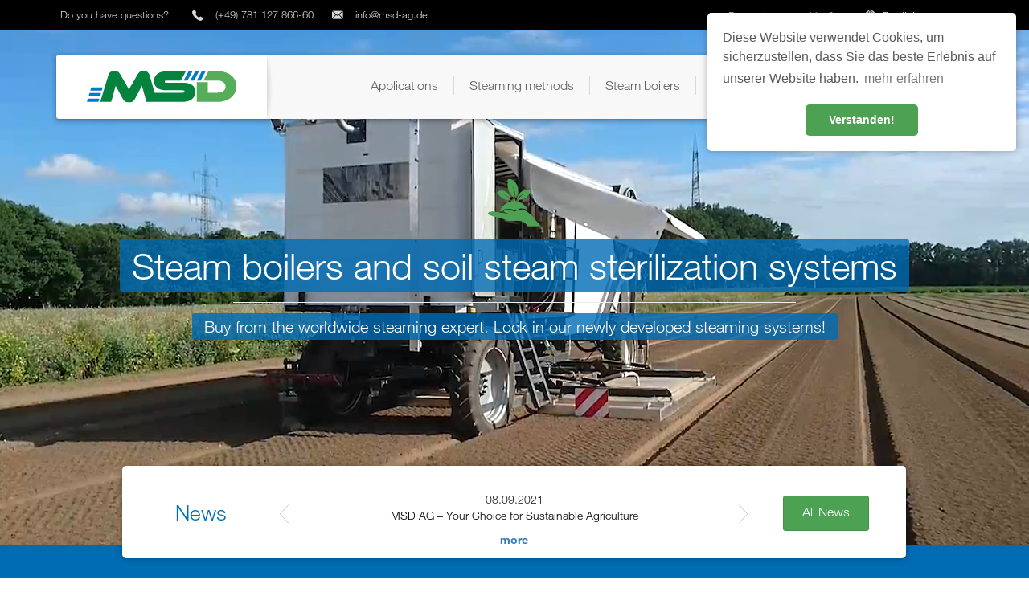

--- FILE ---
content_type: text/html; charset=UTF-8
request_url: https://www.msd-ag.de/en/steamboiler-and-steaming-systems/
body_size: 7817
content:
<!DOCTYPE html>
<html xmlns="http://www.w3.org/1999/xhtml">
   <head>
      <title>MSD AG - Möschle Seifert Dämpftechnik</title>
      <meta charset="UTF-8"/>
<meta http-equiv="content-type" content="text/html;charset=utf-8" />
<meta name="description" content="Dämpftechnik von MSD: Möschle Seifert Dämpfsysteme sind einer der weltweit führende Hersteller von Dampfkesseln insbesondere für den Gartenbau"/>
<meta name="keywords" content="Dampfkessel, Dämpfsysteme, Erddämpfer, Dämpfer, Unkrautbekämpfung, Erdedämpfer"/>
<meta name="robots" content="index,follow,archive"/>
<meta name="google-site-verification" content="WKgdn0YOa-PKgLGZXxyLF-F9Gf8ZcoyXvHX_5t-wdUQ"/>
<meta name="viewport" content="width=device-width, initial-scale=1, maximum-scale=1, user-scalable=no"/>

<link rel="icon" href="https://www.msd-ag.de/wp-content/uploads/2021/05/cropped-android-chrome-512x512-1-32x32.png" sizes="32x32">
<link rel="icon" href="https://www.msd-ag.de/wp-content/uploads/2021/05/cropped-android-chrome-512x512-1-192x192.png" sizes="192x192">
<link rel="apple-touch-icon" href="https://www.msd-ag.de/wp-content/uploads/2021/05/cropped-android-chrome-512x512-1-180x180.png">
<meta name="msapplication-TileImage" content="https://www.msd-ag.de/wp-content/uploads/2021/05/cropped-android-chrome-512x512-1-270x270.png">

<link rel="stylesheet" type="text/css" href="https://www.msd-ag.de/wp-content/themes/msd/assets/css/style.css" />
<link rel="stylesheet" type="text/css" href="https://www.msd-ag.de/wp-content/themes/msd/assets/css/add.css" />
<link rel="stylesheet" type="text/css" href="https://www.msd-ag.de/wp-content/themes/msd/assets/mzag/gui/www/css/modules.css" />
<link rel="stylesheet" type="text/css" href="https://www.msd-ag.de/wp-content/themes/msd/assets/mzag/contact/www/css/default.css" />
<link rel="stylesheet" type="text/css" href="//cdnjs.cloudflare.com/ajax/libs/cookieconsent2/3.0.3/cookieconsent.min.css" />
<link rel="stylesheet" href="https://www.msd-ag.de/wp-content/themes/msd/style.css">
<script type="text/javascript">
   var mzagErrorMessage='Es ist ein Fehler aufgetreten';
   var mzagTinyMceLanguage='de';
   var mzagSidepanelWaitingText='Aktualisiere Baum...';
   var mzagTimestamp=1769195689;
   var mzagSessionDuration=86400;
   var mzagAjaxEnabled=1;
</script>
<!--[if lt IE 9]>
<script type="text/javascript" src="https://www.msd-ag.de/wp-content/themes/msd/assets/mzag/gui/www/js/3rdparty/html5.js"></script>
<![endif]-->
<script type="text/javascript" src="https://www.msd-ag.de/wp-content/themes/msd/assets/mzag/gui/www/js/3rdparty/yui2/yahoo-dom-event/yahoo-dom-event.js"></script>
<script type="text/javascript" src="https://www.msd-ag.de/wp-content/themes/msd/assets/mzag/gui/www/js/3rdparty/yui2/element/element-min.js"></script>
<script type="text/javascript" src="https://www.msd-ag.de/wp-content/themes/msd/assets/mzag/gui/www/js/3rdparty/yui2/connection/connection-min.js"></script>
<script type="text/javascript" src="https://www.msd-ag.de/wp-content/themes/msd/assets/mzag/gui/www/js/3rdparty/yui2/get/get-min.js"></script>
<script type="text/javascript" src="https://www.msd-ag.de/wp-content/themes/msd/assets/mzag/gui/www/js/common.js"></script>
<script type="text/javascript" src="https://www.msd-ag.de/wp-content/themes/msd/assets/js/3rdparty/jquery/jquery-1.11.3.min.js"></script>
<script type="text/javascript" src="https://www.msd-ag.de/wp-content/themes/msd/assets/js/3rdparty/bootstrap/bootstrap.min.js"></script>
<script type="text/javascript" src="https://www.msd-ag.de/wp-content/themes/msd/assets/js/3rdparty/swiper/swiper.jquery.min.js"></script>
<script type="text/javascript" src="https://www.msd-ag.de/wp-content/themes/msd/assets/js/3rdparty/select2/select2.full.min.js"></script>
<script type="text/javascript" src="https://www.msd-ag.de/wp-content/themes/msd/assets/js/3rdparty/fancybox/jquery.fancybox.js"></script>
<script type="text/javascript" src="https://www.msd-ag.de/wp-content/themes/msd/assets/js/common.js"></script>
<script src="//cdnjs.cloudflare.com/ajax/libs/cookieconsent2/3.0.3/cookieconsent.min.js"></script>
<script>
   window.addEventListener("load", function(){
     window.cookieconsent.initialise({
       "palette": {
         "popup": {
           "background": "#fff",
           "text": "#5a5a5a"
         },
         "button": {
           "background": "#4ca152",
           "text": "#fff"
         }
       },
       "theme": "classic",
       "position": "top-right",
       "content": {
         "message": "Diese Website verwendet Cookies, um sicherzustellen, dass Sie das beste Erlebnis auf unserer Website haben.",
         "dismiss": "Verstanden!",
         "link": "mehr erfahren",
         "href": "https://www.moeschle.de/de/datenschutz"
       }
     })});
</script>
   </head>
   <body class="mzag_language_de">
      <form name="msdcms_panel_mainForm" id="msdcms_panel_mainForm" method="post" action="#" enctype="multipart/form-data" accept-charset="UTF-8" onsubmit="if(!YAHOO.mzag.leaveMessageOnSubmit.check)return YAHOO.mzag.util.deactivateLeaveMessage();else YAHOO.mzag.leaveMessageOnSubmit.check=false;">
         <div style="display:inline;"><input type="hidden" name="msdcms_panel_mainIESUCKS" value="1"/><input type="hidden" name="mzag_form_submitted" value="1"/></div>
         <div id="msdcms_panel_main" class="fullheight">
            <div id="cnt_main" class="start">
               <div id="pre_content" class="swiper-container">
                  <div class="swiper-wrapper">
                     <div
                        class="swiper-slide"
                        data-image="&lt;div class=&quot;swiper-slide&quot; style=&quot;background-image:url('https://msd-ag.de/wp-content/uploads/2021/04/video_background_fallback.jpg')&quot;&gt;&lt;/div&gt;"
                        data-video="&lt;video class=&quot;background-video&quot; autoplay loop muted&gt;
                        &lt;source src=https://msd-ag.de/wp-content/uploads/2021/04/MOV_1154.mp4 type=&quot;video/mp4&quot;&gt;
                        &lt;/video&gt;">
                     </div>
                  </div>
                  <header id="header">
   <div id="meta_header">
      <div id="meta_header_inner" class="container">
         <div class="pull-left">
            <div class="desktop-icons">
               <span class="questions hidden-xs hidden-sm">
                 Do you have questions?               </span>
               <span class="icon msd-icon-phone hidden-xs">
               <a href="tel:+4978112786660">(+49) 781 127 866-60</a>
               </span>
               <span class="icon msd-icon-mail hidden-xs">
               <a href="mailto:info@msd-ag.de">info@msd-ag.de</a>
               </span>
               <div class="visible-xs-inline mobile-icons">
                  <a href="tel:+4978112786660" class="icon msd-icon-phone"></a>
                  <a href="mailto:info@msd-ag.de" class="icon msd-icon-mail"></a>
               </div>
            </div>
         </div>
         <div class="pull-right">
            <a target="_blank" href="
            http://soil-steaming-steam-boiler-blog.com/            ">
              Do you know our blog?            </a>
            <div id="language_select_wrapper">
               <input id="msdcms_panel_main-languageselectorSubmitted" name="msdcms_panel_main-languageselectorSubmitted" type="hidden" value="0"/>
               <script>
                 function langChange(select) {
                   window.location.href = select.options[select.selectedIndex].value;
                 }
               </script>
               <select id="msdcms_panel_main-languageselector" name="msdcms_panel_main-languageselector" class="mzag_gui_combobox languageselector" size="1" tabindex="1" onchange="langChange(this)">
                                  <option value="https://www.msd-ag.de/"  class="">Deutsch</option>
                                  <option value="https://www.msd-ag.de/en/steamboiler-and-steaming-systems/" selected="selected" class="">English</option>
                                  <option value="https://www.msd-ag.de/fr/chaudieres-a-vapeur-et-systemes-de-vapeur/"  class="">Français</option>
                                  <option value="https://www.msd-ag.de/it/caldaie-a-vapore-e-sistemi-a-vapore/"  class="">Italiano</option>
                                  <option value="https://www.msd-ag.de/zh/zhengquiguolu-he-zhengqixitong/"  class="">中文 (中国)</option>
                                </select>
            </div>
         </div>
      </div>
   </div>
   <div class="container">
      <nav id="main_navigation_wrapper" class="navbar navbar-default">
         <div id="main_navigation" class="container-fluid">
            <div class="navbar-header hidden-sm col-sm-3">
               <a class="navbar-brand" href="https://www.msd-ag.de/en/steamboiler-and-steaming-systems">
                 <img src="https://www.msd-ag.de/wp-content/themes/msd/assets/images/msd_logo.svg">
               </a>
               <button type="button" class="navbar-toggle collapsed" data-toggle="collapse" data-target="#navbar" aria-expanded="false" aria-controls="navbar">
                 <span class="sr-only">Toggle navigation</span>
                 <span class="icon-bar"></span>
                 <span class="icon-bar"></span>
                 <span class="icon-bar"></span>
               </button>
            </div>
            <div id="navbar" class="navbar-collapse collapse col-xs-9" aria-expanded="false" role="navigation">
               <ul id="menu-main-nav-top_en" class="nav navbar-nav sprite sprite-navigation-shadow">
                        <li class="dropdown">
                         <a href="https://www.msd-ag.de/en/applications/" class="dropdown-toggle" data-toggle="dropdown" role="button" aria-haspopup="true" aria-expanded="false">
                           <span class=" menu-item menu-item-type-post_type menu-item-object-page menu-item-has-children">Applications</span>
                         </a>
                         
                      <div class="dropdown-menu-wrapper">
                       <ul class="dropdown-menu">
                        <li>
                         <a href="https://www.msd-ag.de/en/applications/horticulture/">
                           Horticulture
                         </a>
                         </li>

                        <li>
                         <a href="https://www.msd-ag.de/en/applications/631-2/">
                           Wine cellars / viniculture
                         </a>
                         </li>

                        <li>
                         <a href="https://www.msd-ag.de/en/applications/agriculture/">
                           Agriculture
                         </a>
                         </li>

                        <li>
                         <a href="https://www.msd-ag.de/en/applications/other-industries/">
                           Other industries
                         </a>
                         </li>
</ul>
</li>

                        <li class="dropdown">
                         <a href="https://www.msd-ag.de/en/steaming-methods/" class="dropdown-toggle" data-toggle="dropdown" role="button" aria-haspopup="true" aria-expanded="false">
                           <span class=" menu-item menu-item-type-post_type menu-item-object-page menu-item-has-children">Steaming methods</span>
                         </a>
                         
                      <div class="dropdown-menu-wrapper">
                       <ul class="dropdown-menu">
                        <li>
                         <a href="https://www.msd-ag.de/en/steaming-methods/sheet-steaming/">
                           Sheet Steaming
                         </a>
                         </li>

                        <li>
                         <a href="https://www.msd-ag.de/en/steaming-methods/depth-steaming/">
                           Depth Steaming
                         </a>
                         </li>

                        <li>
                         <a href="https://www.msd-ag.de/en/steaming-methods/hood-steaming/">
                           Hood Steaming
                         </a>
                         </li>

                        <li>
                         <a href="https://www.msd-ag.de/en/steaming-methods/sandwich-steaming/">
                           Sandwich Steaming
                         </a>
                         </li>

                        <li>
                         <a href="https://www.msd-ag.de/en/steaming-methods/substrate-compost-peat/">
                           Substrate/Compost/Peat
                         </a>
                         </li>

                        <li>
                         <a href="https://www.msd-ag.de/en/steaming-methods/half-full-automatic-machines/">
                           Half / Full Automatic Machines
                         </a>
                         </li>
</ul>
</li>

                        <li class="dropdown">
                         <a href="https://www.msd-ag.de/en/steam-boilers/" class="dropdown-toggle" data-toggle="dropdown" role="button" aria-haspopup="true" aria-expanded="false">
                           <span class=" menu-item menu-item-type-post_type menu-item-object-page menu-item-has-children">Steam boilers</span>
                         </a>
                         
                      <div class="dropdown-menu-wrapper">
                       <ul class="dropdown-menu">
                        <li>
                         <a href="https://www.msd-ag.de/en/steam-boilers/types/">
                           Types
                         </a>
                         </li>

                        <li>
                         <a href="https://www.msd-ag.de/en/steam-boilers/technical-principals/">
                           Technical Principals
                         </a>
                         </li>
</ul>
</li>

                        <li class="dropdown">
                         <a href="https://www.msd-ag.de/en/service-2/" class="dropdown-toggle" data-toggle="dropdown" role="button" aria-haspopup="true" aria-expanded="false">
                           <span class=" menu-item menu-item-type-post_type menu-item-object-page menu-item-has-children">Service</span>
                         </a>
                         
                      <div class="dropdown-menu-wrapper">
                       <ul class="dropdown-menu">
                        <li>
                         <a href="https://www.msd-ag.de/en/service-2/international_en/">
                           International
                         </a>
                         </li>

                        <li>
                         <a href="https://www.msd-ag.de/en/service-2/tc/">
                           T&#038;C
                         </a>
                         </li>
</ul>
</li>

                        <li class="dropdown">
                         <a href="https://www.msd-ag.de/en/news/" class="dropdown-toggle" data-toggle="dropdown" role="button" aria-haspopup="true" aria-expanded="false">
                           <span class=" menu-item menu-item-type-post_type menu-item-object-page menu-item-has-children">News</span>
                         </a>
                         
                      <div class="dropdown-menu-wrapper">
                       <ul class="dropdown-menu">
                        <li>
                         <a href="https://www.msd-ag.de/en/news/news-news/">
                           Messages
                         </a>
                         </li>
</ul>
</li>

                        <li class="dropdown">
                         <a href="https://www.msd-ag.de/en/contact/" class="dropdown-toggle" data-toggle="dropdown" role="button" aria-haspopup="true" aria-expanded="false">
                           <span class=" menu-item menu-item-type-post_type menu-item-object-page menu-item-has-children">Contact</span>
                         </a>
                         
                      <div class="dropdown-menu-wrapper">
                       <ul class="dropdown-menu">
                        <li>
                         <a href="https://www.msd-ag.de/en/contact/inquiry/">
                           Inquiry
                         </a>
                         </li>

                        <li>
                         <a href="https://www.msd-ag.de/en/contact/about-us/">
                           About Us
                         </a>
                         </li>

                        <li>
                         <a href="https://www.msd-ag.de/en/contact/impress/">
                           Impress
                         </a>
                         </li>
</ul>
</li>
</ul>            </div>
         </div>
      </nav>
   </div>
</header>
                  <div id="first_entry">
                     <div id="first_entry_inner" class="icon msd-icon-plant">
                        <h1>
                          <span>
                            Steam boilers and soil steam sterilization systems                          </span>
                        </h1>
                        <hr>
                        <h2>
                          <span>
                            Buy from the worldwide steaming expert. Lock in our newly developed steaming systems!                          </span>
                        </h2>
                        <!-- <a class="icon msd-icon-start-down" href="#" style="top:-25px;">
                        <span class="btn btn-primary">mehr erfahren</span>
                        </a> -->
                     </div>
                  </div>
                  <div id="content-devider"></div>
                  <div id="news_start_wrapper" class="visible-md visible-lg">
                     <div id="news_start" class="container">
                        <div id="news_start_inner" class="row">
                           <div id="news_start_content" class="col-xs-10 col-xs-offset-1 shadowbox">
                              <div class="row">
                                 <span>
                                   News                                 </span>
                                 <div class="swiper-container gradient">
                                    <ul class="swiper-wrapper">
                                                                              <li class="swiper-slide" style="display: flex;flex-direction: column;justify-content: center;">
                                           <span class="date"><time datetime="2021-09-08">08.09.2021</time></span>
                                           <span class="teaser">
                                           <p>MSD AG &#8211; Your Choice for Sustainable Agriculture</p>
                                           <a href="https://www.msd-ag.de/en/2021/09/08/msd-ag-your-choice-for-sustainable-agriculture/">
                                             more                                           </a>
                                           </span>
                                        </li>
                                                                          </ul>
                                    <div class="swiper-pagination"></div>
                                    <div class="swiper-button-prev swiper-button icon msd-icon-news-left"></div>
                                    <div class="swiper-button-next icon msd-icon-news-right"></div>
                                 </div>
                                 <div class="button_wrapper">
                                    <a href="https://www.msd-ag.de/aktuelles/news/" class="btn btn-primary">
                                      All News                                    </a>
                                 </div>
                              </div>
                           </div>
                        </div>
                     </div>
                  </div>
               </div>
<div class="container">
  <main class="row">
    <article class="col-xs-12 col-md-5 col-md-offset-1 col-sm-6 text-left page page-twocol">
      <div class="col-sm-11 col-xs-12">
        <header>
          <h2>Sterilized soil - starting from ~ 25 cents per m²</h2>
        </header>
        <div class="mzag_content">
          <div><p>Use our special know-how and our new groundbreaking steaming innovations for your benefit.</p>
<p>Sandwich steaming with a special steaming hood and our award-winning fully automatic steaming machine make the use of steam to sanitize soil cheaper than ever.<br />
Ask us for more information. We are very pleased to work together with you and set up the ideal steaming system. Contact us today.</p>
<p><a href="/steaming-methods/"> Click here to get more detailed information!</a></p>
</div>
        </div>
      </div>
    </article>

    <article class="col-xs-12 col-md-5 col-md-offset-1 col-sm-6 text-left page page-twocol page-twocol-second">
      <div class="col-sm-11 col-xs-12">
        <h2>Substitute Agrichemicals with Steam!</h2>
        <div class="mzag_content">
          <div><p>Agrochemicals are above all a danger to nature and your health! Therefore, its use has been gradually limited for the last years.</p>
<p>Thanks to the latest research, glyphosate (e.g. round-up), methyl bromide, basamide and other substances that are still in use have effectively been banned or classified as harmful to health.</p>
<p>Our superheated steam is your alternative &#8211; environmentally friendly, residue-free and without the risk of resistance, because:</p>
<p>&#8220;There is no herb that can resist steam&#8221;</p>
</div>
        </div>
      </div>
    </article>
  </main>
</div>
<div class="container">
  <main class="row">
    <article class="col-xs-12 blue js-correct start page page-combo image_left_50">
      <div class="row">
        <div class="col-md-6 col-sm-12 col-nopadd image-wrapper">
                    <img src="https://www.msd-ag.de/wp-content/uploads/2021/01/thumb_750_513_Vollautomat_Z2_kl_web210.jpg" onload="msdCommon.setComboPagesHeight(this);" alt="thumb_750_513_Vollautomat_Z2_kl_web[210]">
        </div>
        <div class="col-md-5 col-sm-12 col-md-offset-1 text-left text-wrapper" style="height: auto;">
          <div class="page-combo-text-wrapper">
            <header>
              <h2>Steam is ideal for organic farming</h2>
            </header>
            <div class="mzag_content">
              <p>Environmental protection and efficient use of heat are the focus of our products. With an efficiency of up to 96%, our steam boilers enable you to achieve maximum effectiveness with minimal energy consumption.</p>
<p>Therefore, steam produced by our steam boilers is ideal for ecological horticulture and organic farming!</p>
            </div>
          </div>
        </div>
      </div>
    </article>
  </main>
</div>
<div class="container">
  <main class="row">
    <article class="col-xs-12 text-center page page-transparent-content page-padding">
      <header>
        <h2>Our experience is your profit</h2>
      </header>
      <div class="mzag_content">
        <p>Our <a href="/steam-boilers/"> steam boilers </a> are among the best in the world in terms of energy and cost efficiency. Our technology combines the experience of more than 60 years of Möschle (IMO) and Seifert technology.</p>
<p>It doesn&#8217;t matter whether you want to use the steam boiler in viticulture for <a href="/applications/631-2/"> red wine mash fermentation </a> or for <a href="/steaming-methods/"> steaming soil</a>. We have the right solution for every application.</p>
<p><a href="/applications/"> Click here for more information! </a></p>
      </div>
    </article>
  </main>
</div>
<div id="msdcms_panel_main-startcontact" class="start_contact text-center mzag_contact mzag_contact_form mzag_form">
   <div class="container">
      <div class="row">
         <div class="col-xs-12 cse">
            <div class="row">
               <div class="col-md-6 col-md-offset-3 col-sm-10 col-sm-offset-1 col-xs-12 main-inputs">
                  <div role="form" class="wpcf7" id="wpcf7-f743-o1" lang="de-DE" dir="ltr">
<div class="screen-reader-response"><p role="status" aria-live="polite" aria-atomic="true"></p> <ul></ul></div>
<form action="/en/steamboiler-and-steaming-systems/#wpcf7-f743-o1" method="post" class="wpcf7-form init" novalidate="novalidate" data-status="init">
<div style="display: none;">
<input type="hidden" name="_wpcf7" value="743" />
<input type="hidden" name="_wpcf7_version" value="5.5.6" />
<input type="hidden" name="_wpcf7_locale" value="de_DE" />
<input type="hidden" name="_wpcf7_unit_tag" value="wpcf7-f743-o1" />
<input type="hidden" name="_wpcf7_container_post" value="0" />
<input type="hidden" name="_wpcf7_posted_data_hash" value="" />
</div>
<h3>Contact us now</h3>
<div class="wps-form">
<div class="wps-form-row">
<div class="wps-form-column">
            <span class="wpcf7-form-control-wrap E-Mail-Adresse"><input type="email" name="E-Mail-Adresse" value="" size="40" class="wpcf7-form-control wpcf7-text wpcf7-email wpcf7-validates-as-required wpcf7-validates-as-email" aria-required="true" aria-invalid="false" placeholder="E-Mail-Address" /></span>
        </div>
<div class="wps-form-column">
            <span class="wpcf7-form-control-wrap Dropdown"><select name="Dropdown" class="wpcf7-form-control wpcf7-select wpcf7-validates-as-required" aria-required="true" aria-invalid="false"><option value="General">General</option><option value="Inquiry">Inquiry</option><option value="Data Protection">Data Protection</option></select></span>
        </div>
</div>
<p><span id="wpcf7-6973c8a965310-wrapper" class="wpcf7-form-control-wrap private_adress-wrap" style="display:none !important; visibility:hidden !important;"><label for="wpcf7-6973c8a965310-field" class="hp-message">Please leave this field empty.</label><input id="wpcf7-6973c8a965310-field"  class="wpcf7-form-control wpcf7-text" type="text" name="private_adress" value="" size="40" tabindex="-1" autocomplete="new-password" /></span></p>
<div class="wps-form-row">
<div class="wps-form-column">
            <span class="wpcf7-form-control-wrap IhreNachricht"><textarea name="IhreNachricht" cols="40" rows="10" class="wpcf7-form-control wpcf7-textarea wpcf7-validates-as-required" aria-required="true" aria-invalid="false" placeholder="Your Message"></textarea></span>
        </div>
</div>
<p>    <input type="submit" value="Send" class="wpcf7-form-control has-spinner wpcf7-submit" /></p>
</div>
<div class="wpcf7-response-output" aria-hidden="true"></div></form></div>               </div>
            </div>
         </div>
      </div>
   </div>
</div>
               <footer id="footer" style="margin-top: 50px;">
                  <div class="container">
                     <div class="row">
                        <div class="col-xs-12 text-left">
                           <div id="footer_contact_information" class="sprite sprite-footer-daempfer">
                              <address>MSD AG<br/>Stollenberg 8<br/>77770 Durbach</address>
                              <div class="tel-fax-email">
                                 <span>Tel:<a href="tel:+4978112786660">(+49) 781 127 866-60</a></span>
                                 <span>Fax:<a href="fax:+4978112786669">(+49) 781 127 866-69</a></span>
                                 <span>E-Mail:<a href="mailto:info@msd-ag.de">info@msd-ag.de</a></span>
                              </div>
                           </div>
                        </div>
                        <div class="footer-image"></div>
                        <div class="footer-logo"></div>
                        <div id="footer_meta_navigation">
                           <span id="imprint">&copy; 2019 - 2026 <a target="_blank" href="https://www.ergowerk.de/">ERGOWERK GmbH</a></span>
                           <nav id="navbar-footer" class="pull-right">
                             <ul id="menu-footer-menu_en" class="clearfix"><li id="menu-item-2035" class="menu-item menu-item-type-post_type menu-item-object-page menu-item-2035"><a href="https://www.msd-ag.de/en/contact/impress/">Impress</a></li>
</ul>                           </nav>
                        </div>
                     </div>
                  </div>
               </footer>
            </div>
         </div>
         <script>
            (function(i,s,o,g,r,a,m){i['GoogleAnalyticsObject']=r;i[r]=i[r]||function(){
            (i[r].q=i[r].q||[]).push(arguments)},i[r].l=1*new Date();a=s.createElement(o),
            m=s.getElementsByTagName(o)[0];a.async=1;a.src=g;m.parentNode.insertBefore(a,m)
            })(window,document,'script','//www.google-analytics.com/analytics.js','ga');

            ga('create', 'UA-7333281-2', 'auto');
            ga('set', 'anonymizeIp', true);
            ga('send', 'pageview');

         </script>
      </form>
      <iframe id="mzag_session_iframe" width="0" height="0" style="margin:0;border:0;" name="mzag_session_iframe" src="https://www.msd-ag.de/wp-content/themes/msd/assets/mzag/gui/www/images/ie/blank.gif"></iframe>
      <script type="text/javascript">
         window.setTimeout('$("mzag_session_iframe").src="https://www.msd-ag.de/wp-content/themes/msd/assets/mzag/preserve_session"', 600000);
      </script>
      <span style="display:none" id="mzag_render_end"></span>
      <script type="text/javascript">
         var MTIProjectId='4f6f6964-41e8-412b-bd83-0b1e03d939b4';
         (function() {
           var mtiTracking = document.createElement('script');
           mtiTracking.type='text/javascript';
           mtiTracking.async='true';
           mtiTracking.src='https://www.msd-ag.de/wp-content/themes/msd/assets/js/3rdparty/mtiFontTrackingCode.js';
           (document.getElementsByTagName('head')[0]||document.getElementsByTagName('body')[0]).appendChild( mtiTracking );
         })();
      </script>
   </body>
</html>


--- FILE ---
content_type: text/css
request_url: https://www.msd-ag.de/wp-content/themes/msd/assets/css/add.css
body_size: 4183
content:
@import url('https://fonts.googleapis.com/css2?family=Work+Sans:wght@100;300;400;500;700&display=swap');

[class^="trail-main-nav-top_"] {}

[class^="trail-main-nav-top_"] .menu-item.current-menu-item,
[class^="trail-main-nav-top_"] .menu-item.current_page_item {
    color: #006cb4;
}

[class^="trail-main-nav-top_"] .separator {
  padding: 0 7px;
  opacity: 0.5;
}

.special-news-breadcrumb {}
.special-news-breadcrumb li {
  display: inline;
}

.special-news-breadcrumb li.active {
  color: #006cb4;
}

.special-news-breadcrumb li::after {
  display: inline-block;
  content: "\203A";
  padding: 0 3px;
  opacity: .5;
}

.special-news-breadcrumb li:last-child::after {
  content: "";
}

.wps-form {
  width: 100%;
  margin: 0 auto;
  font-size: 16px;
  padding-bottom: 70px;
}
.wps-form-row {
  display: flex;
  flex-direction: column;
  width: 100%;
}

.wps-form-column {
  flex: 1;
  padding: 0.5rem 0;
  width: 100%;
}

.wps-form-row .wps-form-column .wpcf7-form-control {
  width: 100%;
  border: 1px solid #d9d9d9;
  color: #4c4c4c;
  box-shadow: 0.5px 0.866px 4px 0px rgb(1 1 1 / 40%);
}

input.wpcf7-form-control {
  height: 42px;
  padding: 1px 3px 1px 10px;
}

input[type=submit].wpcf7-form-control {
  height: 42px;
  background-color: transparent;
  border: 1px solid #fff;
  border-radius: 2px;
  padding: 0px 20px;
}

.wps-form-row .wps-form-column textarea.wpcf7-form-control {
  padding: 8px 3px 1px 10px;
  resize: none;
}

/* Notebook / Desktop */
@media only screen and ( min-width: 48em ) {
  .wps-form-row {
      flex-direction: row;
  }
  .wps-form-column {
      padding: 0.5rem 0.5rem;
  }
}

.wpcf7-response-output {
  display: none;
}

table.with-header thead tr th {
  padding: 10px;
}

.msd-fw-topleft .element { border-bottom-right-radius: 50px; left: 0; }
.msd-fw-topright .element { border-bottom-left-radius: 50px; right: 0; }
.msd-fw-bottomleft .element { border-top-right-radius: 50px; bottom: 0; }
.msd-fw-bottomright .element { border-top-left-radius: 50px; bottom: 0; right: 0; }

.msd-fw-topleft .element .element-container .more { border-bottom-right-radius: 30px; padding: 10px 40px 10px 30px; left: 0; top: 0; }
.msd-fw-topright .element .element-container .more { border-bottom-left-radius: 30px; padding: 10px 30px 10px 40px; right: 0; top: 0; }
.msd-fw-bottomleft .element .element-container .more { border-top-right-radius: 30px; padding: 10px 40px 10px 30px; bottom: 0; }
.msd-fw-bottomright .element .element-container .more { border-top-left-radius: 30px; padding: 10px 30px 10px 40px; bottom: 0; right: 0; }

.msd-fw-topright .element .element-container .title { padding-left: 40px !important; }
.msd-fw-bottomright .element .element-container .title { padding-left: 40px !important; }
.msd-fw-topright .element .element-container .subtitle { padding-left: 40px !important; }
.msd-fw-bottomright .element .element-container .subtitle { padding-left: 40px !important; }

.msd-fw { font-weight: 300;font-family: 'Work Sans', sans-serif;height:40vh;background-size: cover;background-position:center;width:100%;position:relative; }
.msd-fw .element { background-color:rgba(76, 161, 82, .75);width:40%;min-width: 450px;height:125px;color:#fff;position:absolute; }
.msd-fw .element .element-container { position:relative; height: 100%; }
.msd-fw .element .element-container .more { position:absolute;background-color: rgba(172,166,153,0.9); }
.msd-fw .element .element-container .title { font-size: 40px;padding: 30px 0 0 140px; }
.msd-fw .element .element-container .subtitle { font-size: 25px;padding: 25px 0 0 140px; }

@media only screen and (max-width: 600px) {
  .msd-fw .element { min-width: 300px;height:110px; }
  .msd-fw .element .element-container .title { font-size: 20px;padding: 30px 0 0 140px; }
  .msd-fw .element .element-container .subtitle { font-size: 12px;padding: 25px 0 0 140px; }
}

.navbar-brand {
  display: flex !important;
  justify-content: center !important;
  align-items: center !important;
  margin-left: 0 !important;
}

.navbar-brand img {
  width: 80% !important;
}

@media only screen and (max-width: 769px) {
  .navbar-brand {
    width: 80% !important;
    justify-content: start !important;
  }

  .navbar-brand img {
    width: 40% !important;
    max-height: 60% !important;;
  }
}


--- FILE ---
content_type: text/css
request_url: https://www.msd-ag.de/wp-content/themes/msd/assets/mzag/gui/www/css/modules.css
body_size: 3427
content:
/*
  $1 - Global
  $2 - Overview
  $3 - Details
  $4 - Frontpage
  $5 - Ticker
*/
/* $1 - Global  //////////////////////////////////////////////////////////////*/
ul.mzag_top_links li,
ul.mzag_bottom_links li
{
  display:inline;
  margin-right:15px;  
}

ul.mzag_top_links,
ul.mzag_bottom_links
{
  clear:both;
  margin:10px 0px;
}

div.mzag_news_infopanel
{
  margin-bottom:20px;
}

h4.mzag_title
{
  font-weight:bold;
}


/* $2 - Overview  ////////////////////////////////////////////////////////////*/
div.mzag_overview a.mzag_newsfeed_link
{
  background:transparent url('../images/icons/feed.png') no-repeat center left;
  display:block;
  padding:5px 10px 5px 20px;
}

div.mzag_overview a.mzag_category_newsfeed_link
{
  background:transparent url('../images/icons/feed.png') no-repeat center left;
  color:#FFFFFF;
  float:right;
  padding:7px 10px 7px 20px;
}

div.mzag_overview h3.mzag_category_title
{
  background:#C0C0C0;
  color:#FFFFFF;
  font-weight:bold;
  padding:7px 10px 7px 10px;
}

div.mzag_overview table.mzag_gui_gridstandard_gridtable td
{
  background:#F8F8F8;
  border-top:1px solid #EEEEEE;
  color:#000000;
  padding-bottom:5px;
  padding-top:5px;
}

div.mzag_overview table.mzag_gui_gridstandard_gridtable td.mzag_gui_gridstandard_column_actions
{
  padding-right:10px;
  text-align:right;
}

div.mzag_overview table.mzag_gui_gridstandard_gridtable td.mzag_gui_gridstandard_column_releaseDate,
div.mzag_overview table.mzag_gui_gridstandard_gridtable td.mzag_gui_gridstandard_column_date
{
  padding-right:20px;
  text-align:right;
}

div.mzag_overview div.mzag_db_orm_container
{
  margin-bottom:10px;
}

div.mzag_overview div.mzag_gui_pagerrelative_pager
{
  border-top:1px solid #EEEEEE;
  padding:5px 0px;
}

div.mzag_overview div.mzag_gui_pagerrelative_pager td img
{
  margin:0px 1px;
}


/* $3 - Details  /////////////////////////////////////////////////////////////*/
div.mzag_details div.mzag_date
{
  float:right;
  padding:8px 0px; 
}

div.mzag_details .mzag_content_block
{
  clear:both;
}

div.mzag_details dl.mzag_thumbnails
{
  display:inline;
  float:right;
  margin-bottom:20px;
  margin-left:20px;
}

div.mzag_details dl.mzag_thumbnails dt
{
  border:1px solid #CCCCCC;
}

div.mzag_details dl.mzag_thumbnails dt img
{
  display:block; /*needs to be block to fix IE bug*/
}
  
div.mzag_details dl.mzag_thumbnails dd
{
  background:#EEEEEE;
  border:1px solid #CCCCCC;
  border-top:0px;
  line-height:28px;
  width:200px;
  margin-bottom:20px;
}

div.mzag_details dl.mzag_thumbnails dd a
{
  float:right;
  margin:5px;
}

div.mzag_details dl.mzag_thumbnails dd span.mzag_caption
{
  display:block;
  padding:0px 7px; 
}

div.mzag_details h3.mzag_attachments_title
{
  margin:20px 0px 5px 0px;
}

div.mzag_details table.mzag_attachments td.mzag_attachment_title,
div.mzag_details table.mzag_attachments th.mzag_attachment_title,
div.mzag_details table.mzag_attachments td.mzag_attachment_properties,
div.mzag_details table.mzag_attachments th.mzag_attachment_properties
{
  padding-right:20px;
}

div.mzag_details table.mzag_attachments
{
  margin-bottom:20px;
}


/* $4 - Frontpage  ///////////////////////////////////////////////////////////*/
div.mzag_infopanel ul.mzag_items li
{
  margin-bottom:15px;
}


/* $5 - Ticker  //////////////////////////////////////////////////////////////*/




--- FILE ---
content_type: text/css
request_url: https://www.msd-ag.de/wp-content/themes/msd/assets/mzag/contact/www/css/default.css
body_size: 1428
content:
/*
  $1 - Form Layout
  $2 - Form Properties
*/

/* $1 - Form Layout //////////////////////////////////////////////////////////*/
div.mzag_contact_form div.mzag_form label
{
  display:block;
  float:left;
  margin-bottom:2px;
  width:80px;
}

div.mzag_contact_form div.mzag_form input
{
  width:200px;
}

div.mzag_contact_form div.mzag_form textarea
{
  width:350px;  
}

div.mzag_contact_form div.mzag_form .mzag_form_field_error
{
  border-color:red;
}

div.mzag_contact_form a.mzag_form_error
{ 
  text-decoration:none;
  vertical-align:top;
}

div.mzag_contact_form a.mzag_form_error span
{
  display:none;
}

div.mzag_contact_form a.mzag_form_error:hover
{
  display:inline;
}

div.mzag_contact_form a.mzag_form_error:hover span
{
  display:inline;
  margin-left:5px;
}

div.mzag_contact_form div.mzag_form input.mzag_button
{
  width:auto;  
}

div.mzag_contact_form div.mzag_form input,
div.mzag_contact_form div.mzag_form select
{
  margin-bottom:4px;   
}

div.mzag_contact_form div.mzag_form div.mzag_gui_captcha
{
  margin:10px 0px;  
}


/* $2 - Form Properties //////////////////////////////////////////////////////*/
div.mzag_contact_form div.mzag_form label.mzag_property_surname,
div.mzag_contact_form div.mzag_form input#cms_panel_main-custom_panel-surname,
div.mzag_contact_form div.mzag_form label.mzag_property_state,
div.mzag_contact_form div.mzag_form input#cms_panel_main-custom_panel-state
{
  margin-bottom:20px;
}

--- FILE ---
content_type: text/plain
request_url: https://www.google-analytics.com/j/collect?v=1&_v=j102&aip=1&a=1800134453&t=pageview&_s=1&dl=https%3A%2F%2Fwww.msd-ag.de%2Fen%2Fsteamboiler-and-steaming-systems%2F&ul=en-us%40posix&dt=MSD%20AG%20-%20M%C3%B6schle%20Seifert%20D%C3%A4mpftechnik&sr=1280x720&vp=1280x720&_u=YEBAAEABAAAAACAAI~&jid=1794904184&gjid=477299771&cid=1089232375.1769195691&tid=UA-7333281-2&_gid=829167737.1769195691&_r=1&_slc=1&z=291135205
body_size: -435
content:
2,cG-GCZB26GBPP,cG-H5XEYK7DLZ

--- FILE ---
content_type: text/javascript
request_url: https://www.msd-ag.de/wp-content/themes/msd/assets/mzag/gui/www/js/common.js
body_size: 37335
content:
YAHOO.namespace('mzag.ajax');

function $(id)
{
  return YAHOO.util.Dom.get(id);
}

//==============================================================================
// class AjaxRequest
//==============================================================================
YAHOO.mzag.ajax.AjaxRequest=function(panelId_, panelClass_, panelMethod_, params_, value_)
{
  this.form=null;
  this.fileUpload=false;
  this.callback=null;
  this.panelId='';
  this.panelClass='';
  this.panelMethod='';
  this.request=null;
  this.successCallback=null;
  this.failureCallback=null;
  this.errorCallback=null;
  this.params=new Array();
  this.value=value_;
  this.parameter=new Array();
  this.additionalParameters=new Array();
  this.url='';
  this.timeout=60000;

  if(panelId_)
    this.panelId=panelId_;

  if(panelClass_)
    this.panelClass=panelClass_;

  if(panelMethod_)
    this.panelMethod=panelMethod_;

  if(params_)
    this.params=params_;

  return this;
}

YAHOO.mzag.ajax.AjaxRequest.prototype.setForm=function(form_, fileUpload_)
{
  if(fileUpload_)
    this.fileUpload=fileUpload_;

  this.form=form_;
  return this;
}

YAHOO.mzag.ajax.AjaxRequest.prototype.setSuccessCallback=function(callback_)
{
  this.successCallback=callback_;
  return this;
}

YAHOO.mzag.ajax.AjaxRequest.prototype.setFailureCallback=function(callback_)
{
  this.failureCallback=callback_;
  return this;
}

YAHOO.mzag.ajax.AjaxRequest.prototype.setErrorCallback=function(callback_)
{
  this.errorCallback=callback_;
  return this;
}

YAHOO.mzag.ajax.AjaxRequest.prototype.success=function(response_)
{
  YAHOO.mzag.ajax.removeRequest(this, true);
  responseObject=this.parseResponse(response_.responseText);
  // show error message if response includes a error message
  if(responseObject && responseObject.errorMessage)
  {
    if(this.panelId)
      $(this.panelId).disabled='';
    this.showErrorMessage(responseObject.errorMessage);

    if(this.errorCallback)
      this.errorCallback();
    return;
  }
  else if(!responseObject)
  {
    if(this.panelId)
      $(this.panelId).disabled='';
    this.showErrorMessage(response_.responseText);

    if(this.errorCallback)
      this.errorCallback();
    return;
  }
  // load css sources
  if(responseObject.cssResources)
    for(var i=0; i<responseObject.cssResources.length; i++)
      YAHOO.mzag.ajax.loadCss(responseObject.cssResources[i]);
  // load js sources
  if(responseObject.jsResources)
  {
    YAHOO.mzag.ajax.loadingScripts+=responseObject.jsResources.length;
    for(var i=0; i<responseObject.jsResources.length; i++)
      YAHOO.mzag.ajax.loadScript(responseObject.jsResources[i]);
  }
  // replace panels
  if(responseObject.replacement)
  {
      var curRequest=this;
      var interval=window.setTimeout(timeoutFunction=function (){
        if(YAHOO.mzag.ajax.loadingScripts >= 1)
        {
          window.setTimeout(timeoutFunction, 10);
          return;
        }
        YAHOO.mzag.ajax.NodeReplacement.fire(false, responseObject);

        // eval prepended jsCode
        if(responseObject.preJsCode)
          for(var i in responseObject.preJsCode)
             eval(responseObject.preJsCode[i]);
        for(var i in responseObject.replacement)
        {
          // strip script tags
          scripts=YAHOO.mzag.util.extractScripts(responseObject.replacement[i]);
          scriptCleanHtml=YAHOO.mzag.util.stripScripts(responseObject.replacement[i]);
          elements=YAHOO.mzag.ajax.htmlToDom(scriptCleanHtml);
          for(t=0;t<elements.length;t++)
          {
            targetElement=document.getElementById(elements[t].id);
            if(!targetElement && elements[t].id.indexOf('Form')>=0)
              targetElement=document.getElementById(i);
            if(!targetElement)
              alert('Can\'t find element with id: '+elements[t].id);
            replaceElement=elements[t];
            if(typeof console!='undefined')
              console.log('Replace element with id: '+elements[t].id);
            targetElement.parentNode.replaceChild(replaceElement,targetElement);
          }
          for(e=0;e<scripts.length;e++)
            eval(scripts[e]);
        }
        YAHOO.mzag.ajax.NodeReplacement.fire(true);

        // eval appended jsCode
        if(responseObject.jsCode)
          for(var i in responseObject.jsCode)
             eval(responseObject.jsCode[i]);

        // check for lost tinyMCE editors
        if(typeof tinyMceInstances!='undefined' && tinyMceInstances!==null && typeof tinyMCE!='undefined')
        for(var i=0;i<tinyMceInstances.length;i++)
        {
          if(!tinyMCE.get(tinyMceInstances[i]))
          {
            delete tinyMceInstances[i];
            continue;
          }

          if(!tinyMCE.get(tinyMceInstances[i]).getElement())
            tinyMCE.remove(tinyMCE.get(tinyMceInstances[i]));
        }

        if(curRequest.successCallback && !responseObject.staticReturn)
          curRequest.successCallback();
      }, 10);
  }
  if(responseObject.staticReturn && curRequest.successCallback)
  {
    curRequest.successCallback(responseObject.staticReturn);
  }
}

YAHOO.mzag.ajax.AjaxRequest.prototype.failure=function(response_)
{
  YAHOO.mzag.ajax.removeRequest(this, true);
  $(this.panelId).disabled='';
  responseObject=this.parseResponse(response_.responseText);
  if(responseObject)
    errorMessage=responseObject.errorMessage;
  else
    errorMessage=response_.responseText;

  if(typeof errorMessage!='undefined')
    this.showErrorMessage(errorMessage);
}

YAHOO.mzag.ajax.AjaxRequest.prototype.parseResponse=function(json_)
{
  try
  {
    eval(json_);
    return jsonAjaxResponse;
  }
  catch(e)
  {
    return null;
  }
}

YAHOO.mzag.ajax.AjaxRequest.prototype.showErrorMessage=function(message_)
{
  alert(mzagErrorMessage+"!\n\n"+message_);
}

YAHOO.mzag.ajax.AjaxRequest.prototype.setParameter=function(parameter_, value_)
{
  this.additionalParameters[parameter_]=value_;
  return this;
}

YAHOO.mzag.ajax.AjaxRequest.prototype.submit=function()
{
  if(this.form)
  {
    if(typeof tinyMCE!='undefined')
      tinyMCE.triggerSave();
    YAHOO.util.Connect.setForm(this.form, this.fileUpload);
    $(this.panelId).disabled='disabled';
  }

  this.parameter='mzag_ajax_request=1&mzag_ajax_panel_id='+this.panelId+'&mzag_ajax_class='+this.panelClass+'&mzag_ajax_method='+this.panelMethod;
  if(this.panelId && this.form && typeof document.getElementById(this.panelId).value != 'undefined')
  {
    if(typeof $(this.panelId).type == 'undefined' || ($(this.panelId).type!='checkbox' && $(this.panelId).type!='radio') || $(this.panelId).checked)
      this.parameter+='&'+this.panelId+'='+document.getElementById(this.panelId).value;
  }
  for(var i=0; i<this.params.length;i++)
  {
    if(this.value)
      this.parameter+='&mzag_ajax_params[]='+this.params[i].replace(/MZAGJSVALUE/g, this.value);
    else
      this.parameter+='&mzag_ajax_params[]='+this.params[i];
  }
  for(var param in this.additionalParameters)
  {
    this.parameter+='&'+param+'='+this.additionalParameters[param];
  }
  this.parameter+='&'+new Date().getTime();

  this.url=window.location.href;
  if(this.url.indexOf('#')>-1)
    this.url=this.url.substr(0, this.url.indexOf('#'));

  YAHOO.mzag.ajax.addRequest(this);

  if(this.form)
    return false;
  return this;
}

YAHOO.mzag.ajax.AjaxRequest.prototype.runRequest=function()
{
  this.request=YAHOO.util.Connect.asyncRequest('POST', this.url, this, this.parameter);
}

YAHOO.mzag.ajax.AjaxRequest.prototype.isRunning=function()
{
  if(!this.request)
    return false;
  return YAHOO.util.Connect.isCallInProgress(this.request);
}

YAHOO.mzag.ajax.AjaxRequestSubmit=function(panelId_, panelClass_, panelMethod_, params_, value_, successCallback_)
{
  var request=new YAHOO.mzag.ajax.AjaxRequest(panelId_, panelClass_, panelMethod_, params_, value_);
  if(successCallback_)
    request.setSuccessCallback(successCallback_);
  request.submit();
}

//==============================================================================
// Ajax utility functions
//==============================================================================

// global variables
YAHOO.mzag.ajax.loadingScripts=0;
YAHOO.mzag.ajax.loadedScriptsBuffer=new Array();
YAHOO.mzag.ajax.activeRequests=new Array();
YAHOO.mzag.ajax.loadedFiles=new Array();
YAHOO.mzag.ajax.NodeReplacement=new YAHOO.util.CustomEvent('NodeReplacement');
YAHOO.mzag.ajax.AjaxEvent=new YAHOO.util.CustomEvent('AjaxEvent');

// stores the paths of already loaded CSS and JavaScript files
YAHOO.mzag.ajax.initLoadedFiles=function()
{
  if(YAHOO.mzag.ajax.loadedFiles.length>0)
    return;
  var children=document.getElementsByTagName('head')[0].getElementsByTagName('script');
  for(var i=0; i<children.length; i++)
  {
    path=children[i].src;
    if(path.indexOf('://')<0)
      path=window.location.protocol+'//'+window.location.host+path;
    YAHOO.mzag.ajax.loadedFiles.push(path);
  }
  children=document.getElementsByTagName('head')[0].getElementsByTagName('link');
  for(var i=0; i<children.length; i++)
  {
    if('stylesheet'==children[i].rel)
    {
      path=children[i].href;
      if(path.indexOf('://')<0)
        path=window.location.protocol+'//'+window.location.host+path;
      YAHOO.mzag.ajax.loadedFiles.push(children[i].href);
    }
  }
}

// subscribe the loading indicator
YAHOO.mzag.ajax.AjaxEvent.subscribe(
  function(eventName_, count_)
  {
    if(count_>0)
    {
      document.body.style.cursor='wait';
      if(document.getElementById('loadingIndicator'))
        YAHOO.util.Dom.setStyle('loadingIndicator', 'display', '');
    }
    else
    {
      document.body.style.cursor='default';
      if(document.getElementById('loadingIndicator'))
        YAHOO.util.Dom.setStyle('loadingIndicator', 'display', 'none');
    }
  }
);

// wrapper for Internet Explorer because IE can't create objects direct per new opener.someclase()
YAHOO.mzag.ajax.wrapAjaxRequest=function(panelId_, panelClass_, panelMethod_, params_, value_)
{
  return new YAHOO.mzag.ajax.AjaxRequest(panelId_, panelClass_, panelMethod_, params_, value_);
}

// add a request to the queue
YAHOO.mzag.ajax.addRequest=function(request_)
{
  YAHOO.mzag.ajax.activeRequests.push(request_);

  running=false;
  for(var i=0; i<YAHOO.mzag.ajax.activeRequests.length; i++)
    if(YAHOO.mzag.ajax.activeRequests[i].isRunning())
      running=true;

  if(!running && YAHOO.mzag.ajax.activeRequests.length>0)
    YAHOO.mzag.ajax.activeRequests[0].runRequest();

  YAHOO.mzag.ajax.AjaxEvent.fire(YAHOO.mzag.ajax.activeRequests.length);
}

// removes a request from the queue
YAHOO.mzag.ajax.removeRequest=function(request_, startNextRequest_)
{
  if((pos=YAHOO.mzag.util.arraySearch(request_, YAHOO.mzag.ajax.activeRequests))>=0)
    YAHOO.mzag.ajax.activeRequests=YAHOO.mzag.util.arrayDelete(pos, YAHOO.mzag.ajax.activeRequests);

  if(startNextRequest_ && YAHOO.mzag.ajax.activeRequests.length>0)
    YAHOO.mzag.ajax.activeRequests[0].runRequest();

  YAHOO.mzag.ajax.AjaxEvent.fire(YAHOO.mzag.ajax.activeRequests.length);
}

// extracts nodes from the HTML text of a ajx replacement element
YAHOO.mzag.ajax.htmlToDom=function(html_)
{
  element=document.createElement('div');
  element.innerHTML=html_;
  if(element.childNodes.length>0)
  {
    nodes=new Array();
    for(var i=0; i<element.childNodes.length; i++)
    {
      if(element.childNodes[i].nodeType!=3 && element.childNodes[i].nodeType!=8)
      {
        if(!element.childNodes[i].id)
          alert('All root elements in an ajax call replacement must have an id');
        nodes.push(element.childNodes[i]);
      }
    }
  }
  return nodes;
};

// loads a CSS file dynamically
YAHOO.mzag.ajax.loadCss=function(path_)
{
  YAHOO.mzag.ajax.initLoadedFiles();
  // determine path
  path=window.location.protocol+'//'+window.location.host+path_;
  // search path
  found=false;
  for(i=0; i<YAHOO.mzag.ajax.loadedFiles.length; i++)
  {
    if(YAHOO.mzag.ajax.loadedFiles[i].length < path.length)
      continue;
    if(path==YAHOO.mzag.ajax.loadedFiles[i].substring(0, path.length))
    {
      found=true;
      break;
    }
  }
  // retrieve css
  if(!found)
  {
    YAHOO.mzag.ajax.loadedFiles.push(path);
    var head=document.getElementsByTagName('head')[0];
    var css=document.createElement('link');
    css.rel='stylesheet';
    css.type='text/css';
    css.href=path;
    head.appendChild(css);
  }
}

// loads a JavaScript file dynamically
YAHOO.mzag.ajax.loadScript=function(path_)
{
  YAHOO.mzag.ajax.initLoadedFiles();
  // determine path
  path=window.location.protocol+'//'+window.location.host+path_;
  // search path
  found=false;
  for(i=0; i<YAHOO.mzag.ajax.loadedFiles.length; i++)
  {
    if(YAHOO.mzag.ajax.loadedFiles[i].length < path.length)
      continue;
    if(path==YAHOO.mzag.ajax.loadedFiles[i].substring(0, path.length))
    {
      found=true;
      break;
    }
  }

  // retrieve script
  if(!found)
  {
    YAHOO.mzag.ajax.loadedFiles.push(path);

    if(document.all && (path.indexOf('tiny_mce.js')!=-1 || path.indexOf('tiny_mce_src.js')!=-1))
    {
      window.tinyMCE_GZ={loaded:true};
      window.tinyMCEPreInit={
        suffix: '',
        base: path.substring(0, path.lastIndexOf('/'))
      };
    }
    YAHOO.util.Get.script(path,
    {
      onFailture:function(req) {YAHOO.mzag.ajax.loadingScripts--;},
      onSuccess:function(req) {YAHOO.mzag.ajax.loadingScripts--;},
      onTimeout:function(req) {YAHOO.mzag.ajax.loadingScripts--;},
      timeout: 5000, // 5 second timeout
      data:path
    }
    );
  }
  else
    YAHOO.mzag.ajax.loadingScripts--;
}

// add loaded Scripts to document
YAHOO.mzag.ajax.addScripts=function()
{
  var script,head=document.getElementsByTagName('head')[0];
  // add scripts to document in correct order
  for(var i=0;i<YAHOO.mzag.ajax.loadedFiles.length;i++)
  {
    if(YAHOO.mzag.ajax.loadedScriptsBuffer[YAHOO.mzag.ajax.loadedFiles[i]])
    {

      if(YAHOO.mzag.ajax.loadedFiles[i].indexOf('tiny_mce.js')!=-1)
      {
        window.tinyMCE_GZ={loaded:true};
        window.tinyMCEPreInit={
          suffix: '',
          base: YAHOO.mzag.ajax.loadedFiles[i].substring(0, YAHOO.mzag.ajax.loadedFiles[i].lastIndexOf('/'))
        };
      }
      script=document.createElement('script');
      script.type='text/javascript';
      script.innerHTML=YAHOO.mzag.ajax.loadedScriptsBuffer[YAHOO.mzag.ajax.loadedFiles[i]];
      head.appendChild(script);
    }
  }
}

//==============================================================================
// Misc mzag utility functions
//==============================================================================
YAHOO.namespace('mzag.util');

// simulates click function for all elements
YAHOO.mzag.util.click=function(element)
{
  if(element.click)
    return element.click();

  if(element.onclick && element.onclick()===false)
    return;

  var listeners=YAHOO.util.Event.getListeners(element,'click');
  for(var id=0;listeners && i<listeners.length;i++)
  {
    listeners[i].call();
  }

  if(element.tagName.toUpperCase()=='INPUT' && (element.type.toUpperCase()=='SUBMIT' || element.type.toUpperCase()=='IMAGE'))
  {
    if(element.form.onsubmit) element.form.onsubmit();
    element.form.submit();
  }
  else if(element.tagName.toUpperCase()=='A' && element.href)
  {
    if(element.href.substr(0,11).toLowerCase()=='javascript:')
    {
      eval(element.href.substr(11));
      return;
    }
    if(element.target)
    {
      window.open(element.href,element.target);
    }
    else
    {
      window.location.href=element.href;
    }
  }
}
YAHOO.mzag.util.monitorTreeCombobox=function(elementId)
{
  if(typeof($(elementId))=='undefined' || $(elementId).nodeName!='SELECT')
    return;

  setComboboxTitle=function()
  {
    $(elementId).title=$(elementId)[$(elementId).selectedIndex].title;
  }

  setComboboxTitle();
  YAHOO.util.Event.addListener($(elementId), 'keyup', setComboboxTitle);
  YAHOO.util.Event.addListener($(elementId), 'change', setComboboxTitle );
}

// returns the index of needle in haystack, -1 if not found
YAHOO.mzag.util.arraySearch=function(needle_, haystack_)
{
  for(var i=0; i<haystack_.length; i++)
  {
    if(haystack_[i]==needle_)
      return i;
  }
  return -1;
}

// removes the index from haystack and returns the resulting array
YAHOO.mzag.util.arrayDelete=function(index_, haystack_)
{
  response=new Array();
  for(var i=0; i<haystack_.length; i++)
  {
    if(i!=index_)
      response[response.length]=haystack_[i];
  }
  return response;
}

// returns the <script> tags in the HTML code
YAHOO.mzag.util.extractScripts=function(htmlCode_)
{
  var matchAll=new RegExp('(?:<script.*?>)((\n|\r|.)*?)(?:<\/script>)', 'img');
  var matchOne=new RegExp('(?:<script.*?>)((\n|\r|.)*?)(?:<\/script>)', 'im');

  var code = (htmlCode_.match(matchAll) || []);
  var results = [];
  // don't use for in here, chrome (and possibly other browsers) return
  for (var i=0; i<code.length; i++)
    results.push((code[i].toString().match(matchOne) || ['', ''])[1].replace(/\<\!\-\-/, '').replace(/\-\-\>/, ''));
  return results;
}

// removes all <script> tags from the HTML code
YAHOO.mzag.util.stripScripts=function(htmlCode_)
{
  return htmlCode_.replace(new RegExp('(?:<script.*?>)((\n|\r|.)*?)(?:<\/script>)', 'img'), '');
}

// returns a clone of the object
YAHOO.mzag.util.clone=function(obj_)
{
  var myObj=new Object();
  for(var i in obj_)
    myObj[i]=obj_[i];
  return myObj;
}

// returns the ID of the element in a format usable as a JavaScript variable name
YAHOO.mzag.util.getJSID=function(element_)
{
  element=$(element_);
  return element.id.split('-').join('_');
}

// returns the checked values of the grid element
YAHOO.mzag.util.getGridSelection=function(element_)
{
  element=$(element_);
  var result=new Array();
  formElement=document.getElementsByName(element.id+'Selection[]');
  for(i=0; i<formElement.length; i++)
  {
    if(formElement[i].checked==true)
      result.push(formElement[i].value);
  }
  return result;
}

// sets the checked state of all checkboxes of the grid element
YAHOO.mzag.util.updateGridSelection=function(name_, checked_)
{
  formElements=document.getElementsByName(name_);
  for(i=0; i<formElements.length; i++)
    formElements[i].checked=checked_;
  return false;
}

// sets the checked state of all checkboxes of the checkboxes container
YAHOO.mzag.util.updateCheckboxesSelection=function(id_, checked_, className_)
{
  if(!className_)
    className_='mzag_gui_checkbox';
  checkboxes=YAHOO.util.Dom.getElementsByClassName(className_, 'input', id_);
  for(i=0; i<checkboxes.length; i++)
    checkboxes[i].checked=checked_;
  return false;
}


// sets the checked state of all checkboxes of the checkboxes container
YAHOO.mzag.util.updateListboxSelection=function(id_, selected_)
{
  options=$(id_).childNodes;
  for(i=0; i<options.length; i++)
  {
    if('OPTION'==options[i].nodeName)
      options[i].selected=selected_;
   }
  return false;
}

YAHOO.mzag.util.autosizeTriggered=false;

YAHOO.mzag.util.afterAutosizeWindow=new YAHOO.util.CustomEvent('afterAutosizeWindow');

// resizes the window to the element's size with the specified paddings
YAHOO.mzag.util.autosizeWindow=function(element_, widthOffset_, heightOffset_, doNotShrink_, autoposition_)
{
  // set a unique window name
  if(!window.name)
    window.name='mzag_popup_'+new Date().getTime();
  var windowNames=Cookie.get('mzagMovedPopups');
  // don't position the window if the user repositioned it manually before
  if(windowNames && YAHOO.mzag.util.arraySearch(window.name, windowNames.split(';'))>=0)
    window.allowRepositioning=false;
  if(typeof window.allowRepositioning=='undefined')
    window.allowRepositioning=true;

  var element=$(element_);
  if(typeof tinyMCE!='undefined'  && !YAHOO.mzag.util.autosizeTriggered)
  {
    YAHOO.mzag.util.autosizeTriggered=true
    YAHOO.mzag.util.tinyMCEInit.subscribe(function(){
      YAHOO.mzag.util.autosizeWindow(element_, widthOffset_, heightOffset_, doNotShrink_);
    });
  }
  if(element)
  {
    if((element.offsetWidth==0 || element.offsetHeight==0))
      return;
    if(!window.opener)
      return;
    if(typeof widthOffset_=='undefined')
      widthOffset_=50;
    if(typeof heightOffset_=='undefined')
      heightOffset_=50;
    if(typeof autoposition_=='undefined')
      autoposition_=true;
    if(typeof doNotShrink_=='undefined')
      doNotShrink_=false;

    var newWidth=Math.min(element.offsetWidth+widthOffset_, screen.width-100);
    var newHeight=Math.min(element.offsetHeight+heightOffset_, screen.height-100);
    var windowSize=YAHOO.mzag.util.getWindowSize();

    if(doNotShrink_)
    {
      newWidth=Math.max(newWidth, windowSize.width);
      newHeight=Math.max(newHeight, windowSize.height);
    }

    if(newWidth!=windowSize.width || newHeight!=windowSize.height)
      window.resizeTo(newWidth, newHeight);

    if(autoposition_ && window.allowRepositioning)
    {
      windowSize=YAHOO.mzag.util.getWindowSize();
      window.moveTo(Math.max(Math.round((screen.width-windowSize.width)/2), 0),
                    Math.max(Math.round((screen.height-windowSize.height)/2), 0));
    }
    window.lastPosition=YAHOO.mzag.util.getWindowPosition();
  }
  YAHOO.mzag.util.afterAutosizeWindow.fire();

  //
  YAHOO.mzag.util.WindowMonitor.enable(1000, false);
  YAHOO.mzag.util.WindowMonitor.windowMovedEvent.subscribe(function()
  {
    window.allowRepositioning=false;
    if(windowNames)
      windowNames+=';';
    else
      windowNames='';
    windowNames+=window.name;
    Cookie.set('mzagMovedPopups', windowNames);
  });
}


YAHOO.mzag.util.WindowMonitor=
{
  windowMovedEvent:new YAHOO.util.CustomEvent('windowMovedEvent'),
  lastPosition:{offsetX:0, offsetY:0},
  monitorInterval:null,
  windowMoved:false,
  monitorContinuousPosition:function()
  {
    var currentPosition=YAHOO.mzag.util.getWindowPosition();
    if(currentPosition.offsetX!=this.lastPosition.offsetX || currentPosition.offsetX!=this.lastPosition.offsetX)
    {
      this.lastPosition=YAHOO.mzag.util.getWindowPosition();
      this.windowMovedEvent.fire();
    }
  },
  monitorPosition:function()
  {
    var currentPosition=YAHOO.mzag.util.getWindowPosition();
    if(currentPosition.offsetX!=this.lastPosition.offsetX || currentPosition.offsetX!=this.lastPosition.offsetX)
    {
      this.disable();
      this.windowMoved=true;
      this.windowMovedEvent.fire();
    }
  },
  enable:function(intervalMsec_ /* default: 1000 */, continuous_ /* default: true */)
  {
    if(this.monitorInterval!=null)
      return;

    if(typeof continuous_=='undefined')
      continuous_=true;

    this.lastPosition=YAHOO.mzag.util.getWindowPosition();
    var that=this;
    if(continuous_)
      this.monitorInterval=setInterval(function(){that.monitorContinuousPosition.call(that);}, intervalMsec_?intervalMsec_:1000);
    else
      this.monitorInterval=setInterval(function(){that.monitorPosition.call(that);}, intervalMsec_?intervalMsec_:1000);
  },
  disable:function(clearIntervalOnly_)
  {
    clearInterval(this.monitorInterval);
  }
}

// returns an object if a offsetX and a offsetY field
YAHOO.mzag.util.getWindowPosition=function()
{
  var offsetX, offsetY;
  if(typeof window.screenX=='undefined')
  {
    offsetX=window.screenLeft;
    offsetY=window.screenTop;
  }
  else
  {
    offsetX=window.screenX;
    offsetY=window.screenY;
  }
  return {offsetX:offsetX, offsetY:offsetY};
}

YAHOO.mzag.util.getWindowSize=function()
{
  var width, height;
  if(typeof window.outerWidth=='undefined')
  {
    width=document.body.clientWidth;
    height=document.body.clientHeight;
  }
  else
  {
    width=window.outerWidth;
    height=window.outerHeight;
  }
  return {width:width, height:height};
}

// returns the nested form tag around the specified element, if any
YAHOO.mzag.util.getParentForm=function(target_)
{
  parentNode=$(target_).parentNode;
  if('FORM'==parentNode.nodeName)
    return parentNode;
  while(parentNode=parentNode.parentNode)
  {
    if('FORM'==parentNode.nodeName)
      return parentNode;
  }
  return null;
}

// checks if child is a (nested) subnode of parent
YAHOO.mzag.util.isChildOf=function(child_, parent_)
{
  if($(child_)==null)
    return false;
  parentNode=$(child_).parentNode;
  var parent=$(parent_);
  if(null==parentNode)
    return false;
  while(parentNode=parentNode.parentNode)
  {
    if(parentNode==parent)
      return true;
  }
  return false;
}

// finds all nested child nodes of root with a "lang" attribute, shows those
// with the specified language and hides the others
YAHOO.mzag.util.showLanguage=function(root_, language_, preserveValue_)
{
  preservedLanguage=Cookie.get(root_+'_language');
  var language=preserveValue_&&preservedLanguage?preservedLanguage:language_;
  if(!preserveValue_)
    Cookie.set(root_+'_language', language);
  elements=YAHOO.util.Dom.getElementsBy(function(element){return element.lang;}, null, root_);
  for(i=0; i<elements.length; i++)
  {
    if(elements[i].lang==language)
      YAHOO.util.Dom.setStyle(elements[i], 'display', '');
    else
      YAHOO.util.Dom.setStyle(elements[i], 'display', 'none');
  }
}

// used by GUI_Panel_Navigation
YAHOO.mzag.util.setActiveNavigationNode=function(id_, parent_, excludeTree_)
{
  elements=YAHOO.util.Dom.getElementsByClassName('mzag_gui_navigation_nav', 'div', $(parent_));
  for(i=0; i<elements.length; i++)
  {
    if(elements[i].id==id_ && !YAHOO.util.Dom.getElementsByClassName('mzag_gui_tree', 'div', elements[i]).length)
      YAHOO.util.Dom.addClass(elements[i], 'mzag_gui_navigation_active');
    else
      YAHOO.util.Dom.removeClass(elements[i], 'mzag_gui_navigation_active');
  }
  if(true===excludeTree_)
    return;
  elements=YAHOO.util.Dom.getElementsByClassName('mzag_gui_selected_tree_node', 'a', $(parent_));
  for(i=0; i<elements.length; i++)
  {
    if(!YAHOO.util.Dom.isAncestor(id_, elements[i]))
      YAHOO.util.Dom.removeClass(elements[i], 'mzag_gui_selected_tree_node');
  }
}

// used in cms module for the template chooser panel
YAHOO.mzag.util.selectTemplate=function(panel_, parentPanel_, template_, templateName_, filterFields_)
{
  // set new panel value
  $(panel_).value=templateName_;
  // highlight selected template and un-highlight previous selected template
  oldTemplate=YAHOO.util.Dom.getElementsByClassName('mzag_cms_template_cmstplselected', null, $(panel_+'Div'))[0];
  YAHOO.util.Dom.addClass(oldTemplate, 'mzag_cms_template_cmstpl');
  YAHOO.util.Dom.removeClass(oldTemplate, 'mzag_cms_template_cmstplselected');
  YAHOO.util.Dom.removeClass($(template_), 'mzag_cms_template_cmstpl');
  YAHOO.util.Dom.addClass($(template_), 'mzag_cms_template_cmstplselected');
  // hide all fields which are not contained in filterFields
  if(filterFields_.length>0)
    YAHOO.mzag.util.hidePageFields(parentPanel_, filterFields_);
  // show all fields if filterFields is empty
  else
  {
    elements=YAHOO.util.Dom.getElementsByClassName('mzag_container_row', 'tr', $(parentPanel_));
    for(i=0; i<elements.length; i++)
    {
      if(filterFields_.indexOf(elements[i].id.substr(20+parentPanel_.length))<0)
        YAHOO.util.Dom.setStyle(elements[i], 'display', '');
    }
  }
  YAHOO.mzag.util.autosizeWindow(parentPanel_+'Content', 120, 200);
}

// used in cms module for the template chooser panel
YAHOO.mzag.util.hidePageFields=function(parentPanel_, filterFields_)
{
  protectedFields=new Array('id', 'created_at', 'updated_at', 'created_by', 'updated_by', 'template');
  elements=YAHOO.util.Dom.getElementsByClassName('mzag_container_row', 'tr', $(parentPanel_));
  for(i=0; i<elements.length; i++)
  {
    name=elements[i].id.substr(20+parentPanel_.length);
    if(filterFields_.indexOf(name)<0 && protectedFields.indexOf(name)<0)
      YAHOO.util.Dom.setStyle(elements[i], 'display', 'none');
    else
      YAHOO.util.Dom.setStyle(elements[i], 'display', '');
  }
}

// clicks the first button with the specified CSS class name 'mzag_submit_button'
YAHOO.mzag.util.pressButtonByClassName=function(parentNode_)
{
  var parNode=$(parentNode_);
  while(YAHOO.mzag.pressButton.active && parNode.tagName!='FORM' && typeof parNode.parentNode!=='undefined')
  {
    links=YAHOO.util.Dom.getElementsByClassName('mzag_submit_link', '', parNode);
    buttons=YAHOO.util.Dom.getElementsByClassName('mzag_submit_button', '', parNode);

    if(!buttons.length && !links.length)
    {
      parNode=parNode.parentNode;
    }
    else
    {
      if(buttons.length)
      {
        buttons[0].click();
        return false;
      }
      if(links.length)
      {
        links[0].onclick();
        return false;
      }
    }
  }
  return false;
}

YAHOO.mzag.util.addEventsToInputFields=function()
{
  var inputs=document.getElementsByTagName('input');
  for(i=0; i<inputs.length; i++)
  {
    if((inputs[i].getAttribute('type')=='text'  || inputs[i].getAttribute('type')=='password') && !YAHOO.util.Dom.hasClass(inputs[i], 'mzag_gui_textbox_avoidsubmithandling'))
    {
      if(!YAHOO.util.Event.getListeners(inputs[i], 'keydown'))
        YAHOO.util.Event.addListener(inputs[i], 'keydown', YAHOO.mzag.util.checkPressButtonByClassName);
    }
  }
}
YAHOO.mzag.util.checkPressButtonByClassName=function(event_)
{
  YAHOO.mzag.util.registerLeaveMessage(event_);
  if(event_.keyCode==13)
  {
    YAHOO.util.Event.preventDefault(event_);
    // we cannot search the button to press here, since Firefox triggers the
    // default event regardless to preventDefault() if the request handling
    // takes "too much" (which may be very little) time
    if(this.parentNode.id)
      window.setTimeout('YAHOO.mzag.util.pressButtonByClassName(\''+this.parentNode.id+'\');', 10);
    else
    {
      parNode=this.parentNode;
      while(typeof parNode.parentNode!=='undefined')
      {
        parNode=parNode.parentNode;
        if(parNode.id)
        {
          window.setTimeout('YAHOO.mzag.util.pressButtonByClassName(\''+parNode.id+'\');', 10);
          break;
        }
      }
    }
    return false;
  }
}
YAHOO.util.Event.addListener(window, 'load', YAHOO.mzag.util.addEventsToInputFields);
YAHOO.mzag.ajax.NodeReplacement.subscribe(YAHOO.mzag.util.addEventsToInputFields);
YAHOO.mzag.pressButton={active:true};

// register onleave listener, if control is active show confirm dialog
YAHOO.mzag.leaveMessageOnSubmit={check:false};
YAHOO.mzag.leaveMessage={check:false};
YAHOO.mzag.util.addEventsToElements=function()
{
  var textareas=document.getElementsByTagName('textarea');
  for(var i=0; i<textareas.length; i++)
  {
    if(!YAHOO.util.Event.getListeners(textareas[i], 'keyup'))
      YAHOO.util.Event.addListener(textareas[i], 'keyup', YAHOO.mzag.util.registerLeaveMessage);
  }
  var selects=document.getElementsByTagName('select');
  for(var i=0; i<selects.length; i++)
  {
    if(!YAHOO.util.Event.getListeners(selects[i], 'change'))
      YAHOO.util.Event.addListener(selects[i], 'change', YAHOO.mzag.util.registerLeaveMessage);
  }
  var selects=document.getElementsByTagName('select');
  for(var i=0; i<selects.length; i++)
  {
    if(!YAHOO.util.Event.getListeners(selects[i], 'change'))
      YAHOO.util.Event.addListener(selects[i], 'change', YAHOO.mzag.util.registerLeaveMessage);
  }
  var checkboxes=document.getElementsByTagName('input');
  for(var i=0; i<checkboxes.length; i++)
  {
    if(checkboxes[i].type=='checkbox' && !YAHOO.util.Event.getListeners(checkboxes[i], 'click'))
      YAHOO.util.Event.addListener(checkboxes[i], 'click', YAHOO.mzag.util.registerLeaveMessage);
  }

  var elements=YAHOO.util.Dom.getElementsByClassName('mzag_leave_element');
  for(var i=0; i<elements.length; i++)
  {
    if(!YAHOO.util.Event.getListeners(elements[i], 'click'))
      YAHOO.util.Event.addListener(elements[i], 'click', deactivateControl);
  }
}
YAHOO.mzag.util.registerLeaveMessage=function(event_)
{
  var keysToListen={
    keys:[// A-Z
          65, 66, 67, 68, 69, 70, 71, 72, 73, 74, 75, 76, 77,
          78, 79, 80, 81, 82, 83, 84, 85, 86, 87, 88, 89, 90,
          // a-z
          97, 98, 99, 100, 101, 102, 103, 104, 105, 106, 107, 108, 109,
          110, 111, 112, 113, 114, 115, 116, 117, 118, 119, 120, 121, 122,
          // 0-9
          48, 49, 50, 51, 52, 53, 54, 55, 56, 57
         ]
  };
  if(false==YAHOO.mzag.leaveMessage.check && YAHOO.mzag.util.arraySearch(event_.keyCode, keysToListen) && !YAHOO.util.Dom.hasClass(event_.target, 'mzag_gui_searchbox'))
    YAHOO.mzag.util.activateLeaveMessage();
}
YAHOO.mzag.util.activateLeaveMessage=function()
{
  YAHOO.mzag.leaveMessage.check=true;
}
YAHOO.mzag.util.deactivateLeaveMessage=function()
{
  YAHOO.mzag.leaveMessage.check=false;
}

YAHOO.util.Event.addListener(window, 'load', YAHOO.mzag.util.addEventsToElements);

YAHOO.mzag.util.preserveImageRatio=function(e,obj)
{
  if (!obj) obj=e;
  var element1=obj.elemWidth;
  var element2=obj.elemHeight;
  var element1Value=parseInt(obj.elemWidthValue);
  var element2Value=parseInt(obj.elemHeightValue);
  var ratio=element1Value/element2Value;
  if(element1 == this.id)
  {
    this.value=this.value.length?(isNaN(parseInt(this.value))?1:parseInt(this.value)):'';
    if(parseInt(this.value) > element1Value && !obj.noMaxResize)
      this.value=element1Value;

    $(element2).value=parseInt(this.value)?Math.ceil(parseInt(this.value)/ratio):0;
  }
  else if(element2 == this.id)
  {
    this.value=this.value.length?(isNaN(parseInt(this.value))?1:parseInt(this.value)):'';
    if(parseInt(this.value) > element2Value && !obj.noMaxResize)
      this.value=element2Value;

    $(element1).value=parseInt(this.value)?Math.ceil(parseInt(this.value)*ratio):0;
  }
}

YAHOO.mzag.util.tinyMCEInit=new YAHOO.util.CustomEvent("tinymceInit");

//==============================================================================
// Tree cookie functions
//==============================================================================
YAHOO.mzag.util.registerTreeEvents=function(tree_)
{
  tree_.subscribe('expand',function(node_) { YAHOO.mzag.util.onExpandTreeNode(tree_.id, node_); });
  tree_.subscribe('collapse',function(node_) { YAHOO.mzag.util.onCollapseTreeNode(tree_.id, node_); });
}

YAHOO.mzag.util.onExpandTreeNode=function(treeId_, node_)
{
  try
  {
    YAHOO.mzag.util.cookieAddNode(treeId_, node_);
  }
  catch(e){ return; }
}

YAHOO.mzag.util.onCollapseTreeNode=function(treeId_, node_)
{
  try
  {
    YAHOO.mzag.util.cookieRemoveNode(treeId_, node_);
  }
  catch(e){ return; }
}

YAHOO.mzag.util.cookieAddNode=function(id_, node_)
{
  var cookieData=Cookie.get(id_+'_expandedIds');
  if(cookieData)
    cookieData=cookieData.split('-');
  else
    cookieData=new Array();

  var newCookieData=new Array();
  for(var i=0; i<cookieData.length; i++)
  {
    if(node_.data.id!=cookieData[i] && cookieData[i].length>0)
      newCookieData.push(cookieData[i]);
  }
  newCookieData.push(node_.data.id);
  Cookie.set(id_+'_expandedIds', newCookieData.join('-'));
}

YAHOO.mzag.util.cookieRemoveNode=function(id_, node_)
{
  var cookieData=Cookie.get(id_+'_expandedIds');
  if(cookieData)
    cookieData=cookieData.split('-');
  else
    cookieData=new Array();

  newCookieData=new Array();
  for(var i=0;i<cookieData.length;i++)
  {
    if(node_.data.id!=cookieData[i] && cookieData[i].length>0)
      newCookieData.push(cookieData[i]);
  }
  Cookie.set(id_+'_expandedIds', newCookieData.join('-'));
}

YAHOO.mzag.util.cookieExpandNodes=function(tree_, selectedNode_)
{
  var id_=tree_.id;
  var cookieDataTmp=Cookie.get(id_+'_expandedIds');

  if(cookieDataTmp)
    cookieData=cookieDataTmp.split('-');
  else
    cookieData=new Array();

  for(var cookie in cookieData)
  {
    try
    {
      curExpand=tree_.getNodeByProperty('id', cookieData[cookie]);
      if(curExpand)
        curExpand.expand();
    }
    catch(e)
    {
      //tree element does not exist
    }
  }
}

//==============================================================================
// class Cookie (copied from scriptaculous, no restricting license)
//==============================================================================
var Cookie =
{
  set: function(name_, value_, daysToExpire_)
  {
    var expire='';
    if (daysToExpire_!=undefined)
    {
      var d=new Date();
      d.setTime(d.getTime()+(86400000*parseFloat(daysToExpire_)));
      expire='; expires='+d.toGMTString();
    }
    return (document.cookie=escape(name_)+'='+escape(value_||'')+expire);
  },
  get: function(name_)
  {
    var cookie=document.cookie.match(new RegExp('(^|;)\\s*'+escape(name_)+'=([^;\\s]*)'));
    return (cookie?unescape(cookie[2]):null);
  },
  erase: function(name_)
  {
    var cookie=Cookie.get(name_)||true;
    Cookie.set(name_, '', -1);
    return cookie;
  },
  accept: function()
  {
    if(typeof navigator.cookieEnabled=='boolean')
      return navigator.cookieEnabled;
    Cookie.set('_test', '1');
    return (Cookie.erase('_test')==='1');
  }
};
if(typeof YAHOO.mzag.util.documentLoaded == 'undefined')
  YAHOO.mzag.util.documentLoaded=false;

YAHOO.mzag.util.onDomReady=new YAHOO.util.CustomEvent('onDomReady');
if(!YAHOO.util.Event.onDomReady)
{
  YAHOO.util.Event.onDomReady=function(p_fn, p_obj, p_override)
  {
    YAHOO.mzag.util.onDomReady.subscribe(p_fn, p_obj, p_override);
  }
}

YAHOO.util.Event.onAvailable('mzag_render_end', function()
{
  YAHOO.mzag.util.onDomReady.fire();
  YAHOO.mzag.util.documentLoaded=true;
});

--- FILE ---
content_type: text/javascript
request_url: https://www.msd-ag.de/wp-content/themes/msd/assets/js/common.js
body_size: 12676
content:
jQuery.noConflict();

MSDCommon = function()
{
}
var msdCommon = new MSDCommon();

// init
MSDCommon.prototype.init=function()
{
  this.bootstrapBodyClasses();

  // for start template only
  if(jQuery('#cnt_main.start').length)
  {
    this.initStartNewsSwiper();
    this.setBackgroundimageOrVideo();
    this.initScrollingForHome();
  }

  this.initContentImagesSwiper();
  this.initSelect2();
  this.initNavigationLinks();
  this.initFormLabel();
  this.setPageClasses();
  this.registerOverviewGridHeightsListener();
  this.initFancybox();
}
//------------------------------------------------------------------------------

// init onload
MSDCommon.prototype.initOnload=function()
{
  this.initBackgroundGradientSize();
}
//------------------------------------------------------------------------------

// ajax reinit
MSDCommon.prototype.ajaxReinit = function()
{
  this.initSelect2();
  this.initFancybox();
  this.initFormLabel();
  this.initBackgroundGradientSize();
  this.setOverviewGridHeights();
}
//------------------------------------------------------------------------------

// check video support ---------------------------------------------------------
MSDCommon.prototype.setBackgroundimageOrVideo = function()
{
  var $slider=jQuery('#pre_content > .swiper-wrapper .swiper-slide');
  var videoSource=$slider.attr('data-video');
  var imageSource=$slider.attr('data-image');
  var mode=null;

  var updateBackgroundContent=function()
  {
    if((jQuery('body').attr('data-bootstrapgrid')=='lg' || jQuery('body').attr('data-bootstrapgrid')=='md') && videoSource && mode!='video')
    {
      mode='video';
      // show video
      $slider.html(unescape(videoSource));

    }
    else if((jQuery('body').attr('data-bootstrapgrid')=='xs' || jQuery('body').attr('data-bootstrapgrid')=='sm') && imageSource && mode!='image')
    {
      mode='image';
      // only show image
      $slider.html(unescape(imageSource));
    }
  }

  jQuery(window).resize(function(){
    updateBackgroundContent();
  });
  updateBackgroundContent();
};
//------------------------------------------------------------------------------

// bootstrap classes body ------------------------------------------------------
MSDCommon.prototype.bootstrapBodyClasses = function()
{
  var windowWidth;
  var newWinSize;

  var updateGridData=function()
  {
    windowWidth=jQuery(window).width();
    newWinSize='xs';
    if(windowWidth >= 1200)
    {
      newWinSize='lg';
    }
    else if(windowWidth >= 992)
    {
      newWinSize='md';
    }
    else if(windowWidth >= 768)
    {
      newWinSize='sm';
    }
    jQuery('body').attr('data-bootstrapgrid', newWinSize);
  }

  jQuery(window).resize(function(){
    updateGridData();
  });
  updateGridData();
}
//------------------------------------------------------------------------------

// init start news slider ------------------------------------------------------
MSDCommon.prototype.initStartNewsSwiper = function()
{
  new Swiper ('#news_start_content .swiper-container', {
    // Optional parameters
    direction:'horizontal',
    pagination:'.swiper-pagination',
    nextButton:'.swiper-button-next',
    prevButton:'.swiper-button-prev',
    loop:false,
    paginationClickable:true,
    preventClicks:false,
    onInit:function(slider){
      if(slider.slides.length<2)
      {
        jQuery(slider.params.pagination).remove();
      }
    }
  });
}
//------------------------------------------------------------------------------

// init content images swiper --------------------------------------------------
MSDCommon.prototype.initContentImagesSwiper = function()
{
  jQuery('.page-gallery').each(function(index, element){
    var that=this;
    jQuery(that).attr('data-galleryindex', index);
    new Swiper('.page-gallery[data-galleryindex="'+index+'"] .swiper-container', {
      direction:'horizontal',
      calculateHeight:true,
//      onSlideChangeEnd: function(slider){
//        var $wrapper=jQuery(slider.wrapper);
//        var slideHeight=$wrapper.find('.swiper-slide:eq('+slider.activeIndex+')').height();
//        $wrapper.height(slideHeight);
//      },
      pagination:'.page-gallery[data-galleryindex="'+index+'"] .swiper-pagination',
      nextButton:'.page-gallery[data-galleryindex="'+index+'"] .swiper-button-next',
      prevButton:'.page-gallery[data-galleryindex="'+index+'"] .swiper-button-prev',
      lazyLoading: true,
      preloadImages:false,
      lazyLoadingInPrevNext:true,
      paginationClickable:true,
      onInit:function(slider){
        if(slider.slides.length<2)
        {
          jQuery(slider.params.pagination).remove();
        }
      }
    });
  });
}
//------------------------------------------------------------------------------

// init select2 ----------------------------------------------------------------
MSDCommon.prototype.initSelect2 = function()
{
  // destroy all existing select2
  jQuery('select.select2-hidden-accessible').each(function(i, e){
    if (jQuery(e).data('select2')) {
      jQuery(e).select2('destroy');
    }
  });

  // only init the language switch
  jQuery('#language_select_wrapper .languageselector').select2({
    minimumResultsForSearch:Infinity,
    dropdownCssClass:'language',
    width:'100%'
  }).siblings('.select2').addClass('icon msd-icon-earth');

  // init all the other dropdowns
  jQuery('select:not(#language_select_wrapper .languageselector)').each(function(index, element){
    if(jQuery(this).find('option').length<2)
    {
      jQuery(this).attr('disabled','disabled');
    }
    placeholderData=jQuery(element).attr('data-placeholder');
    if(placeholderData)
    {
      jQuery(element).select2({
        minimumResultsForSearch:Infinity,
        width:'100%',
        containerCssClass:'shadowbox '.errorCssClass,
        placeholder:placeholderData
      });
    }
    else
    {
      jQuery(element).select2({
        minimumResultsForSearch:Infinity,
        width:'100%',
        containerCssClass:'shadowbox '.errorCssClass
      });
    }
    if(jQuery(element).hasClass('mzag_common_error'))
    {
      jQuery(element).siblings('.select2').addClass('mzag_common_error');
    }
  });
}
//------------------------------------------------------------------------------

// set combo pages height ------------------------------------------------------
MSDCommon.prototype.setComboPagesHeight=function()
{
  var comboPages=jQuery('.page.page-combo.js-correct');
  var imageWrapper=null;
  var textWrapper=null;

  var updateHeight=function()
  {
    comboPages.each(function(i, e){
      imageWrapper=jQuery(e).find('.image-wrapper');
      textWrapper=jQuery(e).find('.text-wrapper');

      if(jQuery('body').attr('data-bootstrapgrid')=='xs' || jQuery('body').attr('data-bootstrapgrid')=='sm')
      {
        textWrapper.css({'height':'auto'});
        return;
      }
      textWrapper.css({'height':imageWrapper.outerHeight()});
    });
  };

  jQuery(window).on('resize', function(){
    updateHeight();
  });
  updateHeight();
}
//------------------------------------------------------------------------------

//set background gradients position -------------------------------------------
MSDCommon.prototype.initBackgroundGradientSize = function()
{
  var setGradientHeight=function(){
    jQuery('#background-gradients').css({
      'height':jQuery('#content_wrapper').outerHeight()+45+'px',
      'left':jQuery('#sidebar').outerWidth()+'px'
    });
  }

  jQuery(window).on('resize', function(){
    setGradientHeight();
  });
  setGradientHeight();
}
//------------------------------------------------------------------------------

// register clickhandlers for mobile navigation links --------------------------
MSDCommon.prototype.initNavigationLinks = function()
{
  jQuery('#navbar > ul > li').each(function(index, element){
    jQuery(element).click(function(e){
      if(jQuery('body').attr('data-bootstrapgrid')=='sm' || jQuery('body').attr('data-bootstrapgrid')=='xs')
      {
        if(jQuery(this).hasClass('open'))
        {
          window.location.href=jQuery(this).find('> a').attr('href');
          return;
        }
      }
      else
      {
        if(e.which==1)
        {
          window.location.href=jQuery(this).find('> a').attr('href');
        }
      }
    });
  });
}
//------------------------------------------------------------------------------

// init animated form labels ---------------------------------------------------
MSDCommon.prototype.initFormLabel=function()
{
  jQuery('.form-group.labelplaceholder').each(function(index, element){
    var targetInput=jQuery(element).find('> .select2-hidden-accessible, > input, > textarea').not('[type="hidden"]');
    var label=jQuery(element).find('> label');
    var group=element;

    // when ajax comes in and text is set then force label
    if(jQuery(targetInput).val())
    {
      jQuery(label).css({
        'top':'-13px',
        'transition':'none'
      });
      jQuery(group).addClass('label-active');
    }

    if(jQuery(targetInput).prop('tagName')=='SELECT')
    {
      jQuery(targetInput).on('change', function(){
        if(jQuery(targetInput).val()!=null)
        {
          jQuery(group).addClass('label-active');
        }
        else
        {
          jQuery(label).css({
            'top':'',
            'transition':''
          });
          jQuery(group).removeClass('label-active');
        }
      })
      return true;
    }

    // register event listeners for adding and removing class
    jQuery(targetInput).on('focusin', function(){
      jQuery(group).addClass('label-active');
    });
    jQuery(targetInput).on('focusout', function(){
      if(!jQuery(this).val())
      {
        jQuery(label).css({
          'top':'',
          'transition':''
        });
        jQuery(group).removeClass('label-active');
      }
    });
  });
}
//------------------------------------------------------------------------------

// setOverviewGridHeights ------------------------------------------------------
MSDCommon.prototype.setOverviewGridHeights=function()
{
  var maxHeight;
  var $cols;
  var $rows=jQuery('.overview .items.row');

  // reset all cols
  $rows.find('.inner').css({height:'auto'});

  if(jQuery('body').attr('data-bootstrapgrid')=='xs')
  {
    return;
  }
  $rows.each(function(i, e){
    maxHeight=0;
    $cols=jQuery(e).children().find('.inner');

    if($cols.length<2)
    {
      return;
    }

    $cols.each(function(i ,e){
      if(jQuery(e).innerHeight()>maxHeight)
      {
        maxHeight=jQuery(e).innerHeight();
      }
    });

    $cols.css({height:maxHeight});
  });
}
MSDCommon.prototype.registerOverviewGridHeightsListener=function()
{
  var self=this;
  setTimeout(function(){
    self.setOverviewGridHeights();
  }, 250);

  jQuery(window).on('resize', function(){
    self.setOverviewGridHeights();
  });
}
//------------------------------------------------------------------------------

// set custom page classes -----------------------------------------------------
MSDCommon.prototype.setPageClasses=function()
{
  var lastTwocol=false;
  jQuery('main').find('article').each(function(index, element){
    if(jQuery(element).hasClass('page-twocol'))
    {
      if(lastTwocol)
      {
        lastTwocol=false;
        jQuery(element).addClass('page-twocol-second');
      }
      else
      {
        lastTwocol=true;
      }
    }
  });
}
//------------------------------------------------------------------------------

// fancybox 2 ------------------------------------------------------------------
MSDCommon.prototype.initFancybox=function()
{
  if(jQuery('body').attr('data-bootstrapgrid')=='xs' || jQuery('body').attr('data-bootstrapgrid')=='sm')
    return;

  jQuery('a.fancybox-link').each(function(index, element){
    jQuery(element).fancybox({
      'scrolling':'auto',
      helpers: {
        overlay: {
          locked: false
        }
      }
    });
  });
}
//------------------------------------------------------------------------------

// init clickhandler for start link --------------------------------------------
MSDCommon.prototype.initScrollingForHome=function()
{
  jQuery('#first_entry a').on('click', function(){
    jQuery('html, body').animate({scrollTop:jQuery('#msdcms_panel_main').position().top}, 1000);
  });
}
//------------------------------------------------------------------------------

// trigger inits
jQuery(document).ready(function()
{
  msdCommon.init()

  if(jQuery(".screen-reader-response p").text().trim().length) {
    jQuery('html').stop().animate({
      scrollTop: jQuery(".screen-reader-response p").eq(0).offset().top - 140,
    }, 500, 'swing');
  };
      
});

jQuery(window).load(function()
{
  msdCommon.initOnload()
});


--- FILE ---
content_type: image/svg+xml
request_url: https://www.msd-ag.de/wp-content/themes/msd/assets/images/msd_logo.svg
body_size: 4425
content:
<?xml version="1.0" encoding="UTF-8" standalone="no"?>
<!DOCTYPE svg PUBLIC "-//W3C//DTD SVG 1.1//EN" "http://www.w3.org/Graphics/SVG/1.1/DTD/svg11.dtd">
<svg width="100%" height="100%" viewBox="0 0 335 73" version="1.1" xmlns="http://www.w3.org/2000/svg" xmlns:xlink="http://www.w3.org/1999/xlink" xml:space="preserve" xmlns:serif="http://www.serif.com/" style="fill-rule:evenodd;clip-rule:evenodd;stroke-linejoin:round;stroke-miterlimit:2;">
    <g transform="matrix(4.16667,0,0,4.16667,-312.517,-204.392)">
        <g>
            <path d="M98.148,65.57L101.529,61.197L102.586,61.197L100.82,64.492C100.628,64.862 100.397,65.237 100.112,65.543C99.885,65.787 99.629,66.007 99.34,66.172C99.268,66.213 99.194,66.251 99.119,66.285L97.596,66.285L98.148,65.57Z" style="fill:rgb(51,102,153);"/>
            <path d="M137.619,54.452L145.273,54.452C145.853,54.452 146.428,54.534 146.977,54.724C147.469,54.895 147.932,55.133 148.339,55.458C148.707,55.75 149,56.105 149.211,56.525C149.421,56.945 149.518,57.392 149.518,57.861C149.518,58.331 149.426,58.785 149.212,59.205C149.004,59.616 148.719,59.964 148.361,60.254C147.967,60.572 147.508,60.793 147.026,60.945C146.459,61.124 145.866,61.197 145.273,61.197L140.024,61.197L140.024,55.341L134.077,55.341L134.077,66.285L145.273,66.285C146.639,66.285 147.992,66.089 149.283,65.635C150.45,65.225 151.541,64.641 152.485,63.838C153.384,63.073 154.098,62.158 154.616,61.098C155.145,60.014 155.394,58.852 155.394,57.646C155.394,56.463 155.153,55.323 154.626,54.262C154.113,53.227 153.397,52.343 152.501,51.614C151.551,50.842 150.458,50.292 149.296,49.915C147.996,49.494 146.637,49.318 145.273,49.318L140.306,49.318L137.619,54.452Z" style="fill:rgb(86,173,89);"/>
            <path d="M111.421,61.197L108.721,51.607C108.493,50.844 108.102,50.15 107.448,49.683C106.862,49.264 106.2,49.054 105.479,49.054C104.792,49.054 104.126,49.209 103.56,49.611C103.045,49.976 102.638,50.451 102.329,51L99.772,55.542L98.852,57.165C98.614,57.584 98.379,58.007 98.152,58.432L97.58,59.452L98.476,61.197L96.404,57.156L95.482,55.517L92.925,50.999C92.623,50.446 92.217,49.959 91.69,49.595C91.129,49.207 90.475,49.054 89.799,49.054C89.076,49.054 88.412,49.266 87.821,49.681C87.159,50.147 86.76,50.838 86.534,51.604L84.532,58.408L82.215,66.285L88.093,66.285L89.75,60.099L90.203,58.408L90.32,57.944L90.473,57.321L90.743,57.84L91.349,58.994L92.117,60.457L94.268,64.496C94.459,64.862 94.69,65.237 94.975,65.543C95.202,65.787 95.458,66.007 95.748,66.172C96.022,66.329 96.319,66.433 96.631,66.482C96.932,66.529 97.239,66.547 97.544,66.547C97.848,66.547 98.154,66.529 98.456,66.482C98.768,66.433 99.065,66.329 99.34,66.172C99.629,66.007 99.885,65.787 100.112,65.543C100.397,65.237 100.628,64.862 100.82,64.492L102.969,60.482C103.419,59.622 103.863,58.763 104.291,57.898L104.583,57.306L104.743,57.958C104.89,58.532 106.202,63.314 107.021,66.285L125.888,66.285C126.968,66.285 128.093,66.196 129.137,65.908C129.965,65.681 130.776,65.331 131.451,64.791C132.07,64.296 132.532,63.677 132.82,62.938C133.116,62.18 133.236,61.373 133.236,60.562C133.236,59.068 132.74,57.758 131.501,56.878C130.167,55.929 128.343,55.7 126.748,55.7L118.047,55.7C117.752,55.7 117.282,55.675 117.02,55.518C116.862,55.423 116.838,55.234 116.838,55.064C116.838,54.904 116.858,54.714 117.011,54.627C117.276,54.476 117.75,54.452 118.047,54.452L125.543,54.452L128.23,49.318L118.43,49.318C117.351,49.318 116.226,49.406 115.181,49.694C114.364,49.918 113.554,50.258 112.882,50.784C112.281,51.254 111.817,51.839 111.516,52.541C111.212,53.251 111.082,54.007 111.082,54.777C111.082,55.488 111.202,56.187 111.479,56.844C111.753,57.492 112.174,58.038 112.721,58.48C113.317,58.96 114.023,59.282 114.753,59.5C115.656,59.769 116.631,59.855 117.57,59.855L126.27,59.855C126.556,59.855 127.047,59.878 127.296,60.039C127.454,60.142 127.479,60.34 127.479,60.514C127.479,60.698 127.45,60.896 127.288,61.006C127.042,61.172 126.556,61.197 126.27,61.197L111.421,61.197Z" style="fill:rgb(4,130,62);"/>
            <path d="M129.677,49.318L126.99,54.452L129.086,54.452L131.774,49.318L129.677,49.318ZM136.763,49.318L134.076,54.452L136.172,54.452L138.86,49.318L136.763,49.318ZM133.22,49.318L130.533,54.452L132.629,54.452L135.317,49.318L133.22,49.318Z" style="fill:rgb(0,124,195);"/>
            <path d="M81.748,64.44L75.547,64.44L75.004,66.285L81.206,66.285L81.748,64.44ZM76.831,60.075L83.033,60.075L83.575,58.23L77.374,58.23L76.831,60.075ZM75.918,63.18L82.119,63.18L82.662,61.335L76.46,61.335L75.918,63.18Z" style="fill:rgb(0,124,195);"/>
        </g>
    </g>
</svg>
